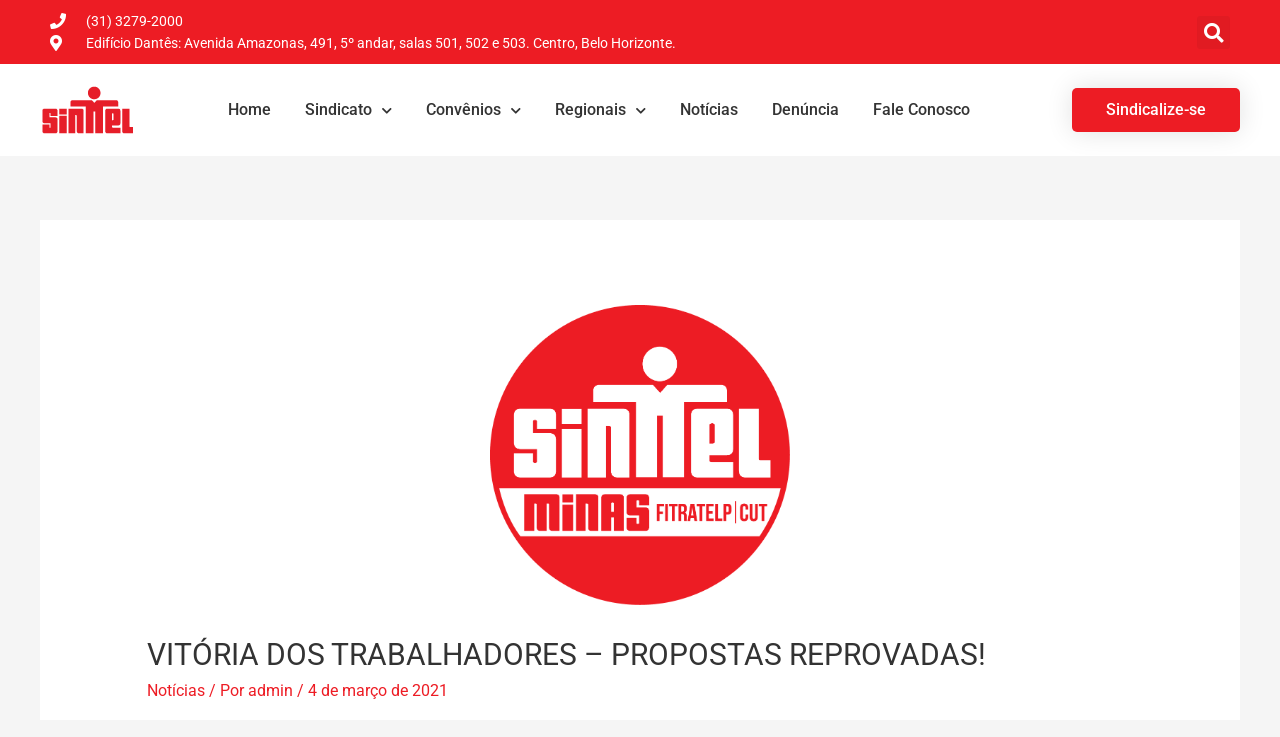

--- FILE ---
content_type: text/html; charset=UTF-8
request_url: https://sinttelmg.org.br/vitoria-dos-trabalhadores-propostas-reprovadas/
body_size: 16244
content:
<!DOCTYPE html><html lang="pt-BR"><head><meta charset="UTF-8"><link rel="preconnect" href="https://fonts.gstatic.com/" crossorigin /><script>WebFontConfig={google:{families:["Roboto:400,,normal"]}};if ( typeof WebFont === "object" && typeof WebFont.load === "function" ) { WebFont.load( WebFontConfig ); }</script><script data-optimized="1" src="https://sinttelmg.org.br/interno/plugins/litespeed-cache/assets/js/webfontloader.min.js"></script><link data-optimized="2" rel="stylesheet" href="https://sinttelmg.org.br/interno/litespeed/css/16aadb0a70d341c54885cbbeecf7cb51.css?ver=ee7ca" /><meta name="viewport" content="width=device-width, initial-scale=1"><link rel="profile" href="https://gmpg.org/xfn/11"><meta name='robots' content='index, follow, max-image-preview:large, max-snippet:-1, max-video-preview:-1' /><title>VITÓRIA DOS TRABALHADORES - PROPOSTAS REPROVADAS! - Sinttel MG</title><link rel="canonical" href="https://sinttelmg.org.br/vitoria-dos-trabalhadores-propostas-reprovadas/" /><meta property="og:locale" content="pt_BR" /><meta property="og:type" content="article" /><meta property="og:title" content="VITÓRIA DOS TRABALHADORES - PROPOSTAS REPROVADAS! - Sinttel MG" /><meta property="og:description" content="Os trabalhadores dos Call Centers pela segunda vez consecutiva, conscientemente, reprovaram as propostas precarizantes e vergonhosas que as empresas, representadas pelo SINSTAL, apresentaram para as Convenções Coletivas de 2020 e 2021. Como se não bastassem as cobranças abusivas, ameaças de aplicação de escala pedagógica, descontos nos salários em decorrência de problemas sistêmicos que fogem ao &hellip; VITÓRIA DOS TRABALHADORES &#8211; PROPOSTAS REPROVADAS! Leia mais &raquo;" /><meta property="og:url" content="https://sinttelmg.org.br/vitoria-dos-trabalhadores-propostas-reprovadas/" /><meta property="og:site_name" content="Sinttel MG" /><meta property="article:published_time" content="2021-03-04T17:28:29+00:00" /><meta property="og:image" content="https://sinttelmg.org.br/interno/uploads/2020/08/LOGO-SINTTEL_red-2.png" /><meta property="og:image:width" content="847" /><meta property="og:image:height" content="847" /><meta property="og:image:type" content="image/png" /><meta name="author" content="admin" /><meta name="twitter:card" content="summary_large_image" /><meta name="twitter:label1" content="Escrito por" /><meta name="twitter:data1" content="admin" /><meta name="twitter:label2" content="Est. tempo de leitura" /><meta name="twitter:data2" content="1 minuto" /> <script type="application/ld+json" class="yoast-schema-graph">{"@context":"https://schema.org","@graph":[{"@type":"Article","@id":"https://sinttelmg.org.br/vitoria-dos-trabalhadores-propostas-reprovadas/#article","isPartOf":{"@id":"https://sinttelmg.org.br/vitoria-dos-trabalhadores-propostas-reprovadas/"},"author":{"name":"admin","@id":"https://sinttelmg.org.br/#/schema/person/09522b25b5cd4a35ca3dae7dd9023c8d"},"headline":"VITÓRIA DOS TRABALHADORES &#8211; PROPOSTAS REPROVADAS!","datePublished":"2021-03-04T17:28:29+00:00","mainEntityOfPage":{"@id":"https://sinttelmg.org.br/vitoria-dos-trabalhadores-propostas-reprovadas/"},"wordCount":290,"publisher":{"@id":"https://sinttelmg.org.br/#organization"},"image":{"@id":"https://sinttelmg.org.br/vitoria-dos-trabalhadores-propostas-reprovadas/#primaryimage"},"thumbnailUrl":"https://sinttelmg.org.br/interno/uploads/2020/08/LOGO-SINTTEL_red-2.png","articleSection":["Notícias"],"inLanguage":"pt-BR"},{"@type":"WebPage","@id":"https://sinttelmg.org.br/vitoria-dos-trabalhadores-propostas-reprovadas/","url":"https://sinttelmg.org.br/vitoria-dos-trabalhadores-propostas-reprovadas/","name":"VITÓRIA DOS TRABALHADORES - PROPOSTAS REPROVADAS! - Sinttel MG","isPartOf":{"@id":"https://sinttelmg.org.br/#website"},"primaryImageOfPage":{"@id":"https://sinttelmg.org.br/vitoria-dos-trabalhadores-propostas-reprovadas/#primaryimage"},"image":{"@id":"https://sinttelmg.org.br/vitoria-dos-trabalhadores-propostas-reprovadas/#primaryimage"},"thumbnailUrl":"https://sinttelmg.org.br/interno/uploads/2020/08/LOGO-SINTTEL_red-2.png","datePublished":"2021-03-04T17:28:29+00:00","breadcrumb":{"@id":"https://sinttelmg.org.br/vitoria-dos-trabalhadores-propostas-reprovadas/#breadcrumb"},"inLanguage":"pt-BR","potentialAction":[{"@type":"ReadAction","target":["https://sinttelmg.org.br/vitoria-dos-trabalhadores-propostas-reprovadas/"]}]},{"@type":"ImageObject","inLanguage":"pt-BR","@id":"https://sinttelmg.org.br/vitoria-dos-trabalhadores-propostas-reprovadas/#primaryimage","url":"https://sinttelmg.org.br/interno/uploads/2020/08/LOGO-SINTTEL_red-2.png","contentUrl":"https://sinttelmg.org.br/interno/uploads/2020/08/LOGO-SINTTEL_red-2.png","width":847,"height":847},{"@type":"BreadcrumbList","@id":"https://sinttelmg.org.br/vitoria-dos-trabalhadores-propostas-reprovadas/#breadcrumb","itemListElement":[{"@type":"ListItem","position":1,"name":"Início","item":"https://sinttelmg.org.br/"},{"@type":"ListItem","position":2,"name":"VITÓRIA DOS TRABALHADORES &#8211; PROPOSTAS REPROVADAS!"}]},{"@type":"WebSite","@id":"https://sinttelmg.org.br/#website","url":"https://sinttelmg.org.br/","name":"Sinttel MG","description":"Sindicato dos Trabalhadores","publisher":{"@id":"https://sinttelmg.org.br/#organization"},"potentialAction":[{"@type":"SearchAction","target":{"@type":"EntryPoint","urlTemplate":"https://sinttelmg.org.br/?s={search_term_string}"},"query-input":{"@type":"PropertyValueSpecification","valueRequired":true,"valueName":"search_term_string"}}],"inLanguage":"pt-BR"},{"@type":"Organization","@id":"https://sinttelmg.org.br/#organization","name":"Sinttel MG","url":"https://sinttelmg.org.br/","logo":{"@type":"ImageObject","inLanguage":"pt-BR","@id":"https://sinttelmg.org.br/#/schema/logo/image/","url":"https://sinttelmg.org.br/interno/uploads/2020/05/logosite.png","contentUrl":"https://sinttelmg.org.br/interno/uploads/2020/05/logosite.png","width":91,"height":48,"caption":"Sinttel MG"},"image":{"@id":"https://sinttelmg.org.br/#/schema/logo/image/"}},{"@type":"Person","@id":"https://sinttelmg.org.br/#/schema/person/09522b25b5cd4a35ca3dae7dd9023c8d","name":"admin","image":{"@type":"ImageObject","inLanguage":"pt-BR","@id":"https://sinttelmg.org.br/#/schema/person/image/","url":"https://secure.gravatar.com/avatar/07206d12a28c12299097e9edd655fb04?s=96&d=mm&r=g","contentUrl":"https://secure.gravatar.com/avatar/07206d12a28c12299097e9edd655fb04?s=96&d=mm&r=g","caption":"admin"},"url":"https://sinttelmg.org.br/author/sinttelmg/"}]}</script> <link rel='dns-prefetch' href='//fonts.googleapis.com' /><link rel="alternate" type="application/rss+xml" title="Feed para Sinttel MG &raquo;" href="https://sinttelmg.org.br/feed/" /><!--[if IE]> <script src="https://sinttelmg.org.br/interno/themes/astra/assets/js/minified/flexibility.min.js?ver=2.5.5" id="astra-flexibility-js"></script> <script id="astra-flexibility-js-after">flexibility(document.documentElement);</script> <![endif]--> <script src="https://sinttelmg.org.br/wp-includes/js/jquery/jquery.min.js?ver=3.7.1" id="jquery-core-js"></script> <script id="jquery-js-after">!function($){"use strict";$(document).ready(function(){$(this).scrollTop()>100&&$(".hfe-scroll-to-top-wrap").removeClass("hfe-scroll-to-top-hide"),$(window).scroll(function(){$(this).scrollTop()<100?$(".hfe-scroll-to-top-wrap").fadeOut(300):$(".hfe-scroll-to-top-wrap").fadeIn(300)}),$(".hfe-scroll-to-top-wrap").on("click",function(){$("html, body").animate({scrollTop:0},300);return!1})})}(jQuery);
!function($){'use strict';$(document).ready(function(){var bar=$('.hfe-reading-progress-bar');if(!bar.length)return;$(window).on('scroll',function(){var s=$(window).scrollTop(),d=$(document).height()-$(window).height(),p=d? s/d*100:0;bar.css('width',p+'%')});});}(jQuery);</script> <script id="wpdm-frontjs-js-extra">var wpdm_url = {"home":"https:\/\/sinttelmg.org.br\/","site":"https:\/\/sinttelmg.org.br\/","ajax":"https:\/\/sinttelmg.org.br\/wp-admin\/admin-ajax.php"};
var wpdm_js = {"spinner":"<i class=\"wpdm-icon wpdm-sun wpdm-spin\"><\/i>","client_id":"f268b68ec843ba7e955609bca5080b03"};
var wpdm_strings = {"pass_var":"Password Verified!","pass_var_q":"Please click following button to start download.","start_dl":"Start Download"};</script> <link rel="https://api.w.org/" href="https://sinttelmg.org.br/wp-json/" /><link rel="alternate" title="JSON" type="application/json" href="https://sinttelmg.org.br/wp-json/wp/v2/posts/32812" /><link rel="EditURI" type="application/rsd+xml" title="RSD" href="https://sinttelmg.org.br/xmlrpc.php?rsd" /><link rel='shortlink' href='https://sinttelmg.org.br/?p=32812' /><link rel="alternate" title="oEmbed (JSON)" type="application/json+oembed" href="https://sinttelmg.org.br/wp-json/oembed/1.0/embed?url=https%3A%2F%2Fsinttelmg.org.br%2Fvitoria-dos-trabalhadores-propostas-reprovadas%2F" /><link rel="alternate" title="oEmbed (XML)" type="text/xml+oembed" href="https://sinttelmg.org.br/wp-json/oembed/1.0/embed?url=https%3A%2F%2Fsinttelmg.org.br%2Fvitoria-dos-trabalhadores-propostas-reprovadas%2F&#038;format=xml" /> <script type="text/javascript">( function () {
                window.lae_fs = { can_use_premium_code: false};
            } )();</script> <script>var wpdmpp_base_url = 'https://sinttelmg.org.br/interno/plugins/wpdm-premium-packages/';
        var wpdmpp_currency_sign = '$';
        var wpdmpp_csign_before = '$';
        var wpdmpp_csign_after = '';
        var wpdmpp_currency_code = 'USD';
        var wpdmpp_cart_url = '';

        var wpdmpp_txt = {"cart_button_label":"<i class=\"fas fa-shopping-basket mr-2\"><\/i>Add To Cart","pay_now":"Complete Purchase","checkout_button_label":"Complete Purchase"};</script> <link rel="icon" href="https://sinttelmg.org.br/interno/uploads/2020/05/favicon.png" sizes="32x32" /><link rel="icon" href="https://sinttelmg.org.br/interno/uploads/2020/05/favicon.png" sizes="192x192" /><link rel="apple-touch-icon" href="https://sinttelmg.org.br/interno/uploads/2020/05/favicon.png" /><meta name="msapplication-TileImage" content="https://sinttelmg.org.br/interno/uploads/2020/05/favicon.png" /></head><body itemtype='https://schema.org/Blog' itemscope='itemscope' class="post-template-default single single-post postid-32812 single-format-standard wp-custom-logo ehf-header ehf-footer ehf-template-astra ehf-stylesheet-astra ast-desktop ast-separate-container ast-two-container ast-no-sidebar astra-2.5.5 ast-header-custom-item-inside group-blog ast-blog-single-style-1 ast-single-post ast-inherit-site-logo-transparent ast-normal-title-enabled elementor-default elementor-kit-34095"><div
class="hfeed site" id="page">
<a class="skip-link screen-reader-text" href="#content">Ir para o conteúdo</a><header id="masthead" itemscope="itemscope" itemtype="https://schema.org/WPHeader"><p class="main-title bhf-hidden" itemprop="headline"><a href="https://sinttelmg.org.br" title="Sinttel MG" rel="home">Sinttel MG</a></p><div data-elementor-type="wp-post" data-elementor-id="1710" class="elementor elementor-1710" data-elementor-post-type="elementor-hf"><section class="elementor-section elementor-top-section elementor-element elementor-element-249531ca elementor-section-height-min-height elementor-section-content-middle elementor-section-boxed elementor-section-height-default elementor-section-items-middle" data-id="249531ca" data-element_type="section" data-settings="{&quot;background_background&quot;:&quot;classic&quot;}"><div class="elementor-container elementor-column-gap-default"><div class="elementor-column elementor-col-50 elementor-top-column elementor-element elementor-element-7724a11" data-id="7724a11" data-element_type="column"><div class="elementor-widget-wrap elementor-element-populated"><div class="elementor-element elementor-element-8371ec elementor-icon-list--layout-inline elementor-mobile-align-center elementor-hidden-phone elementor-tablet-align-left elementor-list-item-link-full_width elementor-widget elementor-widget-icon-list" data-id="8371ec" data-element_type="widget" data-widget_type="icon-list.default"><div class="elementor-widget-container"><ul class="elementor-icon-list-items elementor-inline-items"><li class="elementor-icon-list-item elementor-inline-item">
<span class="elementor-icon-list-icon">
<i aria-hidden="true" class="fas fa-phone"></i>						</span>
<span class="elementor-icon-list-text">(31) 3279-2000</span></li><li class="elementor-icon-list-item elementor-inline-item">
<span class="elementor-icon-list-icon">
<i aria-hidden="true" class="fas fa-map-marker-alt"></i>						</span>
<span class="elementor-icon-list-text">Edifício Dantês: Avenida Amazonas, 491, 5º andar, salas 501, 502 e 503. Centro, Belo Horizonte.</span></li></ul></div></div></div></div><div class="elementor-column elementor-col-50 elementor-top-column elementor-element elementor-element-4b039c67" data-id="4b039c67" data-element_type="column"><div class="elementor-widget-wrap elementor-element-populated"><div class="elementor-element elementor-element-124d8b6 elementor-search-form--skin-full_screen elementor-widget elementor-widget-search-form" data-id="124d8b6" data-element_type="widget" data-settings="{&quot;skin&quot;:&quot;full_screen&quot;}" data-widget_type="search-form.default"><div class="elementor-widget-container">
<search role="search"><form class="elementor-search-form" action="https://sinttelmg.org.br" method="get"><div class="elementor-search-form__toggle" role="button" tabindex="0" aria-label="Pesquisar">
<i aria-hidden="true" class="fas fa-search"></i></div><div class="elementor-search-form__container">
<label class="elementor-screen-only" for="elementor-search-form-124d8b6">Pesquisar</label>
<input id="elementor-search-form-124d8b6" placeholder="Buscar" class="elementor-search-form__input" type="search" name="s" value=""><div class="dialog-lightbox-close-button dialog-close-button" role="button" tabindex="0" aria-label="Feche esta caixa de pesquisa.">
<i aria-hidden="true" class="eicon-close"></i></div></div></form>
</search></div></div></div></div></div></section><header class="elementor-section elementor-top-section elementor-element elementor-element-6f9772f elementor-section-content-middle elementor-section-boxed elementor-section-height-default elementor-section-height-default" data-id="6f9772f" data-element_type="section" data-settings="{&quot;background_background&quot;:&quot;classic&quot;}"><div class="elementor-container elementor-column-gap-no"><div class="elementor-column elementor-col-25 elementor-top-column elementor-element elementor-element-6200272" data-id="6200272" data-element_type="column"><div class="elementor-widget-wrap elementor-element-populated"><div class="elementor-element elementor-element-70e79157 elementor-widget elementor-widget-image" data-id="70e79157" data-element_type="widget" data-widget_type="image.default"><div class="elementor-widget-container">
<a href="https://sinttelmg.org.br/">
<img data-lazyloaded="1" src="[data-uri]" width="91" height="48" data-src="https://sinttelmg.org.br/interno/uploads/2020/05/logosite.png" class="attachment-large size-large wp-image-927" alt="" />								</a></div></div></div></div><div class="elementor-column elementor-col-50 elementor-top-column elementor-element elementor-element-7e09d427" data-id="7e09d427" data-element_type="column"><div class="elementor-widget-wrap elementor-element-populated"><div class="elementor-element elementor-element-18af4b7c elementor-nav-menu__align-center elementor-nav-menu--dropdown-mobile elementor-nav-menu--stretch elementor-nav-menu__text-align-center elementor-nav-menu--toggle elementor-nav-menu--burger elementor-widget elementor-widget-nav-menu" data-id="18af4b7c" data-element_type="widget" data-settings="{&quot;full_width&quot;:&quot;stretch&quot;,&quot;submenu_icon&quot;:{&quot;value&quot;:&quot;&lt;i class=\&quot;fas fa-chevron-down\&quot;&gt;&lt;\/i&gt;&quot;,&quot;library&quot;:&quot;fa-solid&quot;},&quot;layout&quot;:&quot;horizontal&quot;,&quot;toggle&quot;:&quot;burger&quot;}" data-widget_type="nav-menu.default"><div class="elementor-widget-container"><nav aria-label="Menu" class="elementor-nav-menu--main elementor-nav-menu__container elementor-nav-menu--layout-horizontal e--pointer-none"><ul id="menu-1-18af4b7c" class="elementor-nav-menu"><li class="menu-item menu-item-type-post_type menu-item-object-page menu-item-home menu-item-35"><a href="https://sinttelmg.org.br/" class="menu-link elementor-item">Home</a></li><li class="menu-item menu-item-type-post_type menu-item-object-page menu-item-has-children menu-item-36"><a href="https://sinttelmg.org.br/sindicato/" class="menu-link elementor-item">Sindicato</a><ul class="sub-menu elementor-nav-menu--dropdown"><li class="menu-item menu-item-type-post_type menu-item-object-page menu-item-917"><a href="https://sinttelmg.org.br/jornais/" class="menu-link elementor-sub-item">Jornais</a></li><li class="menu-item menu-item-type-post_type menu-item-object-page menu-item-has-children menu-item-609"><a href="https://sinttelmg.org.br/acordoseconvencoes/" class="menu-link elementor-sub-item">Acordos e Convenções</a><ul class="sub-menu elementor-nav-menu--dropdown"><li class="menu-item menu-item-type-custom menu-item-object-custom menu-item-1369"><a href="/acordoseconvencoes/#empreiteiras" class="menu-link elementor-sub-item elementor-item-anchor"><i class="premium-title-icon fas fa-cog" aria-hidden="true"></i>  Empreiteiras</a></li><li class="menu-item menu-item-type-custom menu-item-object-custom menu-item-1370"><a href="/acordoseconvencoes/#call-center" class="menu-link elementor-sub-item elementor-item-anchor"><i class="premium-title-icon fas fa-headset" aria-hidden="true"></i> Call-Center</a></li><li class="menu-item menu-item-type-custom menu-item-object-custom menu-item-1371"><a href="/acordoseconvencoes/#telefonistas" class="menu-link elementor-sub-item elementor-item-anchor"><i class="premium-title-icon fas fa-phone-square-alt" aria-hidden="true"></i> Telefonistas</a></li><li class="menu-item menu-item-type-custom menu-item-object-custom menu-item-1372"><a href="/acordoseconvencoes/#operadoras" class="menu-link elementor-sub-item elementor-item-anchor"><i class="premium-title-icon far fa-building" aria-hidden="true"></i> Operadoras</a></li><li class="menu-item menu-item-type-custom menu-item-object-custom menu-item-1584"><a href="/acordoseconvencoes/#provedores" class="menu-link elementor-sub-item elementor-item-anchor"><i class="premium-title-icon fas fa-chalkboard-teacher" aria-hidden="true"></i> Provedores</a></li></ul></li><li class="menu-item menu-item-type-post_type menu-item-object-page menu-item-808"><a href="https://sinttelmg.org.br/coloniadeferias/" class="menu-link elementor-sub-item">Colônia de Férias</a></li><li class="menu-item menu-item-type-post_type menu-item-object-page menu-item-606"><a href="https://sinttelmg.org.br/diretoria-colegiada/" class="menu-link elementor-sub-item">Diretoria Colegiada</a></li><li class="menu-item menu-item-type-post_type menu-item-object-page menu-item-607"><a href="https://sinttelmg.org.br/juridico/" class="menu-link elementor-sub-item">Jurídico</a></li></ul></li><li class="menu-item menu-item-type-post_type menu-item-object-page menu-item-has-children menu-item-32208"><a href="https://sinttelmg.org.br/convenios/" class="menu-link elementor-item">Convênios</a><ul class="sub-menu elementor-nav-menu--dropdown"><li class="menu-item menu-item-type-post_type menu-item-object-page menu-item-1614"><a href="https://sinttelmg.org.br/educacao/" class="menu-link elementor-sub-item">Educação</a></li><li class="menu-item menu-item-type-post_type menu-item-object-page menu-item-603"><a href="https://sinttelmg.org.br/servicos/" class="menu-link elementor-sub-item">Serviços</a></li><li class="menu-item menu-item-type-post_type menu-item-object-page menu-item-1615"><a href="https://sinttelmg.org.br/lazer/" class="menu-link elementor-sub-item">Lazer</a></li><li class="menu-item menu-item-type-post_type menu-item-object-page menu-item-1611"><a href="https://sinttelmg.org.br/saude/" class="menu-link elementor-sub-item">Saúde</a></li></ul></li><li class="menu-item menu-item-type-custom menu-item-object-custom menu-item-has-children menu-item-10954"><a href="#" class="menu-link elementor-item elementor-item-anchor">Regionais</a><ul class="sub-menu elementor-nav-menu--dropdown"><li class="menu-item menu-item-type-post_type menu-item-object-page menu-item-1123"><a href="https://sinttelmg.org.br/regional-sul/" class="menu-link elementor-sub-item">Regional Sul</a></li><li class="menu-item menu-item-type-post_type menu-item-object-page menu-item-1145"><a href="https://sinttelmg.org.br/regional-norte/" class="menu-link elementor-sub-item">Regional Norte</a></li><li class="menu-item menu-item-type-post_type menu-item-object-page menu-item-1139"><a href="https://sinttelmg.org.br/regional-leste/" class="menu-link elementor-sub-item">Regional Leste</a></li><li class="menu-item menu-item-type-post_type menu-item-object-page menu-item-1131"><a href="https://sinttelmg.org.br/zona-da-mata/" class="menu-link elementor-sub-item">Zona da Mata</a></li><li class="menu-item menu-item-type-post_type menu-item-object-page menu-item-1307"><a href="https://sinttelmg.org.br/triangulo-mineiro/" class="menu-link elementor-sub-item">Triângulo Mineiro</a></li></ul></li><li class="menu-item menu-item-type-post_type menu-item-object-page menu-item-1462"><a href="https://sinttelmg.org.br/noticias/" class="menu-link elementor-item">Notícias</a></li><li class="menu-item menu-item-type-post_type menu-item-object-page menu-item-614"><a href="https://sinttelmg.org.br/denuncia/" class="menu-link elementor-item">Denúncia</a></li><li class="menu-item menu-item-type-post_type menu-item-object-page menu-item-39"><a href="https://sinttelmg.org.br/contato/" class="menu-link elementor-item">Fale Conosco</a></li></ul></nav><div class="elementor-menu-toggle" role="button" tabindex="0" aria-label="Alternar menu" aria-expanded="false">
<i aria-hidden="true" role="presentation" class="elementor-menu-toggle__icon--open eicon-menu-bar"></i><i aria-hidden="true" role="presentation" class="elementor-menu-toggle__icon--close eicon-close"></i></div><nav class="elementor-nav-menu--dropdown elementor-nav-menu__container" aria-hidden="true"><ul id="menu-2-18af4b7c" class="elementor-nav-menu"><li class="menu-item menu-item-type-post_type menu-item-object-page menu-item-home menu-item-35"><a href="https://sinttelmg.org.br/" class="menu-link elementor-item" tabindex="-1">Home</a></li><li class="menu-item menu-item-type-post_type menu-item-object-page menu-item-has-children menu-item-36"><a href="https://sinttelmg.org.br/sindicato/" class="menu-link elementor-item" tabindex="-1">Sindicato</a><ul class="sub-menu elementor-nav-menu--dropdown"><li class="menu-item menu-item-type-post_type menu-item-object-page menu-item-917"><a href="https://sinttelmg.org.br/jornais/" class="menu-link elementor-sub-item" tabindex="-1">Jornais</a></li><li class="menu-item menu-item-type-post_type menu-item-object-page menu-item-has-children menu-item-609"><a href="https://sinttelmg.org.br/acordoseconvencoes/" class="menu-link elementor-sub-item" tabindex="-1">Acordos e Convenções</a><ul class="sub-menu elementor-nav-menu--dropdown"><li class="menu-item menu-item-type-custom menu-item-object-custom menu-item-1369"><a href="/acordoseconvencoes/#empreiteiras" class="menu-link elementor-sub-item elementor-item-anchor" tabindex="-1"><i class="premium-title-icon fas fa-cog" aria-hidden="true"></i>  Empreiteiras</a></li><li class="menu-item menu-item-type-custom menu-item-object-custom menu-item-1370"><a href="/acordoseconvencoes/#call-center" class="menu-link elementor-sub-item elementor-item-anchor" tabindex="-1"><i class="premium-title-icon fas fa-headset" aria-hidden="true"></i> Call-Center</a></li><li class="menu-item menu-item-type-custom menu-item-object-custom menu-item-1371"><a href="/acordoseconvencoes/#telefonistas" class="menu-link elementor-sub-item elementor-item-anchor" tabindex="-1"><i class="premium-title-icon fas fa-phone-square-alt" aria-hidden="true"></i> Telefonistas</a></li><li class="menu-item menu-item-type-custom menu-item-object-custom menu-item-1372"><a href="/acordoseconvencoes/#operadoras" class="menu-link elementor-sub-item elementor-item-anchor" tabindex="-1"><i class="premium-title-icon far fa-building" aria-hidden="true"></i> Operadoras</a></li><li class="menu-item menu-item-type-custom menu-item-object-custom menu-item-1584"><a href="/acordoseconvencoes/#provedores" class="menu-link elementor-sub-item elementor-item-anchor" tabindex="-1"><i class="premium-title-icon fas fa-chalkboard-teacher" aria-hidden="true"></i> Provedores</a></li></ul></li><li class="menu-item menu-item-type-post_type menu-item-object-page menu-item-808"><a href="https://sinttelmg.org.br/coloniadeferias/" class="menu-link elementor-sub-item" tabindex="-1">Colônia de Férias</a></li><li class="menu-item menu-item-type-post_type menu-item-object-page menu-item-606"><a href="https://sinttelmg.org.br/diretoria-colegiada/" class="menu-link elementor-sub-item" tabindex="-1">Diretoria Colegiada</a></li><li class="menu-item menu-item-type-post_type menu-item-object-page menu-item-607"><a href="https://sinttelmg.org.br/juridico/" class="menu-link elementor-sub-item" tabindex="-1">Jurídico</a></li></ul></li><li class="menu-item menu-item-type-post_type menu-item-object-page menu-item-has-children menu-item-32208"><a href="https://sinttelmg.org.br/convenios/" class="menu-link elementor-item" tabindex="-1">Convênios</a><ul class="sub-menu elementor-nav-menu--dropdown"><li class="menu-item menu-item-type-post_type menu-item-object-page menu-item-1614"><a href="https://sinttelmg.org.br/educacao/" class="menu-link elementor-sub-item" tabindex="-1">Educação</a></li><li class="menu-item menu-item-type-post_type menu-item-object-page menu-item-603"><a href="https://sinttelmg.org.br/servicos/" class="menu-link elementor-sub-item" tabindex="-1">Serviços</a></li><li class="menu-item menu-item-type-post_type menu-item-object-page menu-item-1615"><a href="https://sinttelmg.org.br/lazer/" class="menu-link elementor-sub-item" tabindex="-1">Lazer</a></li><li class="menu-item menu-item-type-post_type menu-item-object-page menu-item-1611"><a href="https://sinttelmg.org.br/saude/" class="menu-link elementor-sub-item" tabindex="-1">Saúde</a></li></ul></li><li class="menu-item menu-item-type-custom menu-item-object-custom menu-item-has-children menu-item-10954"><a href="#" class="menu-link elementor-item elementor-item-anchor" tabindex="-1">Regionais</a><ul class="sub-menu elementor-nav-menu--dropdown"><li class="menu-item menu-item-type-post_type menu-item-object-page menu-item-1123"><a href="https://sinttelmg.org.br/regional-sul/" class="menu-link elementor-sub-item" tabindex="-1">Regional Sul</a></li><li class="menu-item menu-item-type-post_type menu-item-object-page menu-item-1145"><a href="https://sinttelmg.org.br/regional-norte/" class="menu-link elementor-sub-item" tabindex="-1">Regional Norte</a></li><li class="menu-item menu-item-type-post_type menu-item-object-page menu-item-1139"><a href="https://sinttelmg.org.br/regional-leste/" class="menu-link elementor-sub-item" tabindex="-1">Regional Leste</a></li><li class="menu-item menu-item-type-post_type menu-item-object-page menu-item-1131"><a href="https://sinttelmg.org.br/zona-da-mata/" class="menu-link elementor-sub-item" tabindex="-1">Zona da Mata</a></li><li class="menu-item menu-item-type-post_type menu-item-object-page menu-item-1307"><a href="https://sinttelmg.org.br/triangulo-mineiro/" class="menu-link elementor-sub-item" tabindex="-1">Triângulo Mineiro</a></li></ul></li><li class="menu-item menu-item-type-post_type menu-item-object-page menu-item-1462"><a href="https://sinttelmg.org.br/noticias/" class="menu-link elementor-item" tabindex="-1">Notícias</a></li><li class="menu-item menu-item-type-post_type menu-item-object-page menu-item-614"><a href="https://sinttelmg.org.br/denuncia/" class="menu-link elementor-item" tabindex="-1">Denúncia</a></li><li class="menu-item menu-item-type-post_type menu-item-object-page menu-item-39"><a href="https://sinttelmg.org.br/contato/" class="menu-link elementor-item" tabindex="-1">Fale Conosco</a></li></ul></nav></div></div></div></div><div class="elementor-column elementor-col-25 elementor-top-column elementor-element elementor-element-734afdf0 elementor-hidden-tablet" data-id="734afdf0" data-element_type="column"><div class="elementor-widget-wrap elementor-element-populated"><div class="elementor-element elementor-element-12fc63d9 elementor-align-right elementor-tablet-align-right elementor-hidden-phone elementor-widget elementor-widget-button" data-id="12fc63d9" data-element_type="widget" data-widget_type="button.default"><div class="elementor-widget-container"><div class="elementor-button-wrapper">
<a class="elementor-button elementor-button-link elementor-size-sm" href="https://sinttelmg.org.br/sindicalize-se/">
<span class="elementor-button-content-wrapper">
<span class="elementor-button-text">Sindicalize-se</span>
</span>
</a></div></div></div></div></div></div></header></div></header><div id="content" class="site-content"><div class="ast-container"><div id="primary" class="content-area primary"><main id="main" class="site-main"><article
class="post-32812 post type-post status-publish format-standard has-post-thumbnail hentry category-noticias ast-article-single" id="post-32812" itemtype="https://schema.org/CreativeWork" itemscope="itemscope"><div class="ast-post-format- single-layout-1"><header class="entry-header "><div class="post-thumb-img-content post-thumb"><img data-lazyloaded="1" src="[data-uri]" fetchpriority="high" width="847" height="847" data-src="https://sinttelmg.org.br/interno/uploads/2020/08/LOGO-SINTTEL_red-2.png" class="attachment-large size-large wp-post-image" alt="" itemprop="image" decoding="async" data-srcset="https://sinttelmg.org.br/interno/uploads/2020/08/LOGO-SINTTEL_red-2.png 847w, https://sinttelmg.org.br/interno/uploads/2020/08/LOGO-SINTTEL_red-2-300x300.png 300w, https://sinttelmg.org.br/interno/uploads/2020/08/LOGO-SINTTEL_red-2-150x150.png 150w, https://sinttelmg.org.br/interno/uploads/2020/08/LOGO-SINTTEL_red-2-768x768.png 768w" data-sizes="(max-width: 847px) 100vw, 847px" /></div><div class="ast-single-post-order"><h1 class="entry-title" itemprop="headline">VITÓRIA DOS TRABALHADORES &#8211; PROPOSTAS REPROVADAS!</h1><div class="entry-meta"><span class="cat-links"><a href="https://sinttelmg.org.br/category/noticias/" rel="category tag">Notícias</a></span> / Por <span class="posted-by vcard author" itemtype="https://schema.org/Person" itemscope="itemscope" itemprop="author">			<a title="Ver todos os posts de admin"
href="https://sinttelmg.org.br/author/sinttelmg/" rel="author"
class="url fn n" itemprop="url"				>
<span
class="author-name" itemprop="name"				>admin</span>
</a>
</span>/ <span class="posted-on"><span class="published" itemprop="datePublished"> 4 de março de 2021</span><span class="updated" itemprop="dateModified"> 4 de março de 2021</span></span></div></div></header><div class="entry-content clear"
itemprop="text"	><p class="_04xlpA direction-ltr align-justify para-style-body"><span class="JsGRdQ">Os trabalhadores dos Call Centers pela segunda vez consecutiva, conscientemente, reprovaram as propostas precarizantes e vergonhosas que as empresas, representadas pelo SINSTAL, apresentaram para as Convenções Coletivas de 2020 e 2021.</span></p><p class="_04xlpA direction-ltr align-justify para-style-body"><span class="JsGRdQ">Como se não bastassem as cobranças abusivas, ameaças de aplicação de escala pedagógica, descontos nos salários em decorrência de problemas sistêmicos que fogem ao controle dos operadores, dentre tantos outros desrespeitos, algumas</span> <span class="JsGRdQ">empresas não reconhecem sequer direitos constitucionais básicos como o pagamento do valor integral do Salário Mínimo, a maioria não fornece tíquete que proporcione alimentação adequada e demais condições de trabalho dignas.</span></p><p class="_04xlpA direction-ltr align-justify para-style-body"><span class="JsGRdQ">Todas as empresas tentaram manter o </span><strong><span class="JsGRdQ">piso salarial de 2020, no valor de R$998,00 e reajustar o salário mínimo, de R$ 1.100,00, apenas na folha de pagamento de abril de 2021.</span></strong></p><p class="_04xlpA direction-ltr align-justify para-style-body"><span class="JsGRdQ">Algumas empresas procuraram coagir os trabalhadores, tentando patrulhar o voto a favor das propostas, inclusive, em total desrespeito às orientações dos órgãos públicos para o combate à Covid-19, contratando ônibus para transportar os funcionários, expondo-os ao risco de contaminação pelo Coronavírus. Os trabalhadores ainda relataram que durante o trajeto, os gestores, usando de discurso e comportamento coercitivo, estavam &#8220;orientando-os&#8221; a votarem a favor das propostas apresentadas pelo SINSTAL. Tal prática é um flagrante atentado e tentativa de intervenção a organização dos trabalhadores.</span></p><p class="_04xlpA direction-ltr align-justify para-style-body"><span class="JsGRdQ">As tentativas das empresas foram frustradas graças a união entre os trabalhadores e o sindicato. Deixamos claro que não aceitaremos o tratamento desrespeitoso que elas têm praticado, que juntos somos mais fortes e que a luta continua!</span></p><p class="_04xlpA direction-ltr align-center para-style-body"><strong><span class="JsGRdQ">O SINDICATO SOMOS TODOS NÓS! É A NOSSA FORÇA E A NOSSA VOZ!</span></strong></p></div></div></article><nav class="navigation post-navigation" aria-label="Posts"><h2 class="screen-reader-text">Navegação de Post</h2><div class="nav-links"><div class="nav-previous"><a href="https://sinttelmg.org.br/atualizacao-processo-da-aec-repasses/" rel="prev"><span class="ast-left-arrow">&larr;</span> Post anterior</a></div><div class="nav-next"><a href="https://sinttelmg.org.br/proxmos-passos-convencoes-coletivas-dos-call-centers/" rel="next">Post seguinte <span class="ast-right-arrow">&rarr;</span></a></div></div></nav></main></div></div></div><footer itemtype="https://schema.org/WPFooter" itemscope="itemscope" id="colophon" role="contentinfo"><div class='footer-width-fixer'><div data-elementor-type="wp-post" data-elementor-id="449" class="elementor elementor-449" data-elementor-post-type="elementor-hf"><section class="elementor-section elementor-top-section elementor-element elementor-element-9bcaf78 elementor-section-boxed elementor-section-height-default elementor-section-height-default" data-id="9bcaf78" data-element_type="section" data-settings="{&quot;background_background&quot;:&quot;classic&quot;}"><div class="elementor-container elementor-column-gap-default"><div class="elementor-column elementor-col-25 elementor-top-column elementor-element elementor-element-2b4decb" data-id="2b4decb" data-element_type="column"><div class="elementor-widget-wrap elementor-element-populated"><div class="elementor-element elementor-element-a603f3d elementor-widget elementor-widget-image" data-id="a603f3d" data-element_type="widget" data-widget_type="image.default"><div class="elementor-widget-container">
<img data-lazyloaded="1" src="[data-uri]" data-src="https://sinttelmg.org.br/interno/uploads/2019/12/jornal-bodim-icon.svg" title="jornal-bodim-icon" alt="jornal-bodim-icon" loading="lazy" /></div></div></div></div><div class="elementor-column elementor-col-25 elementor-top-column elementor-element elementor-element-73f54cc" data-id="73f54cc" data-element_type="column"><div class="elementor-widget-wrap elementor-element-populated"><div class="elementor-element elementor-element-52b0662 elementor-widget elementor-widget-heading" data-id="52b0662" data-element_type="widget" data-widget_type="heading.default"><div class="elementor-widget-container"><h3 class="elementor-heading-title elementor-size-default">Links Importantes</h3></div></div><div class="elementor-element elementor-element-7eed40a elementor-icon-list--layout-traditional elementor-list-item-link-full_width elementor-widget elementor-widget-icon-list" data-id="7eed40a" data-element_type="widget" data-widget_type="icon-list.default"><div class="elementor-widget-container"><ul class="elementor-icon-list-items"><li class="elementor-icon-list-item">
<a href="https://sinttelmg.org.br/denuncia/"><span class="elementor-icon-list-text">Denúncia</span>
</a></li><li class="elementor-icon-list-item">
<a href="https://sweb.diretasistemas.com.br/prosindweb/index.php?sind=1095"><span class="elementor-icon-list-text">Boletos</span>
</a></li><li class="elementor-icon-list-item">
<a href="https://sinttelmg.org.br/contato/"><span class="elementor-icon-list-text">Fale Conosco</span>
</a></li><li class="elementor-icon-list-item">
<a href="https://sinttelmg.org.br/sindicalize-se/"><span class="elementor-icon-list-text">Sindicalize-se</span>
</a></li></ul></div></div></div></div><div class="elementor-column elementor-col-25 elementor-top-column elementor-element elementor-element-204b778" data-id="204b778" data-element_type="column"><div class="elementor-widget-wrap elementor-element-populated"><div class="elementor-element elementor-element-05c8155 elementor-widget elementor-widget-heading" data-id="05c8155" data-element_type="widget" data-widget_type="heading.default"><div class="elementor-widget-container"><h3 class="elementor-heading-title elementor-size-default">Contato</h3></div></div><div class="elementor-element elementor-element-a7554a4 elementor-widget elementor-widget-image-box" data-id="a7554a4" data-element_type="widget" data-widget_type="image-box.default"><div class="elementor-widget-container"><div class="elementor-image-box-wrapper"><div class="elementor-image-box-content"><p class="elementor-image-box-description">Edifício Dantês: Avenida Amazonas, 491, 5º andar, salas 501, 502 e 503. Centro, Belo Horizonte.<br>Telefone: (31) 3279-2000 <br>
E-mail: diretoria@sinttelmg.org.br</p></div></div></div></div></div></div><div class="elementor-column elementor-col-25 elementor-top-column elementor-element elementor-element-2dc5ca1" data-id="2dc5ca1" data-element_type="column"><div class="elementor-widget-wrap elementor-element-populated"><div class="elementor-element elementor-element-439de00 elementor-widget elementor-widget-image-box" data-id="439de00" data-element_type="widget" data-widget_type="image-box.default"><div class="elementor-widget-container"><div class="elementor-image-box-wrapper"><div class="elementor-image-box-content"><h3 class="elementor-image-box-title">Siga-nos</h3><p class="elementor-image-box-description">Esteja conectado com a Sinttel MG. Siga-nos em nossas redes sociais e mantenha-se bem informado.</p></div></div></div></div><div class="elementor-element elementor-element-0bd6b93 e-grid-align-left elementor-shape-rounded elementor-grid-0 elementor-widget elementor-widget-social-icons" data-id="0bd6b93" data-element_type="widget" data-widget_type="social-icons.default"><div class="elementor-widget-container"><div class="elementor-social-icons-wrapper elementor-grid">
<span class="elementor-grid-item">
<a class="elementor-icon elementor-social-icon elementor-social-icon-facebook-f elementor-repeater-item-4d988ab" href="https://www.facebook.com/sinttel" target="_blank">
<span class="elementor-screen-only">Facebook-f</span>
<i class="fab fa-facebook-f"></i>					</a>
</span>
<span class="elementor-grid-item">
<a class="elementor-icon elementor-social-icon elementor-social-icon-youtube elementor-repeater-item-17f7914" href="https://www.youtube.com/channel/UCTDTz1jzb4qNJ0QKmGRRaCw" target="_blank">
<span class="elementor-screen-only">Youtube</span>
<i class="fab fa-youtube"></i>					</a>
</span>
<span class="elementor-grid-item">
<a class="elementor-icon elementor-social-icon elementor-social-icon-whatsapp elementor-repeater-item-1f5f890" href="https://web.whatsapp.com/send?phone=5533984659874&#038;text=Ola!%20Sinttel%20MG" target="_blank">
<span class="elementor-screen-only">Whatsapp</span>
<i class="fab fa-whatsapp"></i>					</a>
</span>
<span class="elementor-grid-item">
<a class="elementor-icon elementor-social-icon elementor-social-icon-instagram elementor-repeater-item-6712bc8" href="https://www.instagram.com/sinttelmg/" target="_blank">
<span class="elementor-screen-only">Instagram</span>
<i class="fab fa-instagram"></i>					</a>
</span>
<span class="elementor-grid-item">
<a class="elementor-icon elementor-social-icon elementor-social-icon- elementor-repeater-item-871c836" href="https://play.google.com/store/apps/details?id=br.com.sinttelmg" target="_blank">
<span class="elementor-screen-only"></span>
<svg xmlns="http://www.w3.org/2000/svg" xmlns:xlink="http://www.w3.org/1999/xlink" id="Capa_1" x="0px" y="0px" viewBox="0 0 511.995 511.995" style="enable-background:new 0 0 511.995 511.995;" xml:space="preserve" width="512" height="512"><g>	<path d="M98.102,6.525c-13.19-7.94-28.91-8.65-42.62-2.04l229.87,230.36l75.16-75.51L98.102,6.525z M34.362,25.805   c-2.9,6.14-4.46,12.97-4.46,20v421.38c0,7.06,1.57,13.79,4.5,19.8l229.78-230.87L34.362,25.805z M285.383,277.355l-229.5,230.59   c6.09,2.82,12.57,4.05,19.04,4.05c7.99,0,15.96-1.91,23.18-6.25l262.46-153.04L285.383,277.355z M460.453,217.535   c-0.09-0.06-0.19-0.12-0.28-0.17l-72.86-42.43l-80.77,81.15l80.82,80.99c0,0,73-42.56,73.09-42.61   c13.55-8.23,21.64-22.61,21.64-38.47S474.003,225.755,460.453,217.535z"></path></g></svg>					</a>
</span>
<span class="elementor-grid-item">
<a class="elementor-icon elementor-social-icon elementor-social-icon-apple elementor-repeater-item-49e1290" href="https://apps.apple.com/br/app/id1520272326" target="_blank">
<span class="elementor-screen-only">Apple</span>
<i class="fab fa-apple"></i>					</a>
</span></div></div></div></div></div></div></section><section class="elementor-section elementor-top-section elementor-element elementor-element-aa9805c elementor-section-boxed elementor-section-height-default elementor-section-height-default" data-id="aa9805c" data-element_type="section" data-settings="{&quot;background_background&quot;:&quot;classic&quot;}"><div class="elementor-container elementor-column-gap-default"><div class="elementor-column elementor-col-50 elementor-top-column elementor-element elementor-element-98534f0" data-id="98534f0" data-element_type="column"><div class="elementor-widget-wrap"></div></div><div class="elementor-column elementor-col-50 elementor-top-column elementor-element elementor-element-d13144a" data-id="d13144a" data-element_type="column"><div class="elementor-widget-wrap"></div></div></div></section></div></div></footer></div> <script>const abmsg = "We noticed an ad blocker. Consider whitelisting us to support the site ❤️";
                const abmsgd = "download";
                const iswpdmpropage = 0;
                jQuery(function($){

                    
                });</script> <div id="fb-root"></div> <script>const lazyloadRunObserver = () => {
					const lazyloadBackgrounds = document.querySelectorAll( `.e-con.e-parent:not(.e-lazyloaded)` );
					const lazyloadBackgroundObserver = new IntersectionObserver( ( entries ) => {
						entries.forEach( ( entry ) => {
							if ( entry.isIntersecting ) {
								let lazyloadBackground = entry.target;
								if( lazyloadBackground ) {
									lazyloadBackground.classList.add( 'e-lazyloaded' );
								}
								lazyloadBackgroundObserver.unobserve( entry.target );
							}
						});
					}, { rootMargin: '200px 0px 200px 0px' } );
					lazyloadBackgrounds.forEach( ( lazyloadBackground ) => {
						lazyloadBackgroundObserver.observe( lazyloadBackground );
					} );
				};
				const events = [
					'DOMContentLoaded',
					'elementor/lazyload/observe',
				];
				events.forEach( ( event ) => {
					document.addEventListener( event, lazyloadRunObserver );
				} );</script> <script id="astra-theme-js-js-extra">var astra = {"break_point":"921","isRtl":""};</script> <script id="wp-i18n-js-after">wp.i18n.setLocaleData( { 'text direction\u0004ltr': [ 'ltr' ] } );</script> <script id="starter-templates-zip-preview-js-extra">var starter_templates_zip_preview = {"AstColorPaletteVarPrefix":"--ast-global-","AstEleColorPaletteVarPrefix":"--ast-global-"};</script> <script id="htmega-widgets-scripts-min-js-extra">var HTMEGAF = {"elementorpro":"1","buttion_area_text_next":"Next","buttion_area_text_prev":"Previous"};</script> <script id="eael-general-js-extra">var localize = {"ajaxurl":"https:\/\/sinttelmg.org.br\/wp-admin\/admin-ajax.php","nonce":"12ffa6441e","i18n":{"added":"Adicionado ","compare":"Comparar","loading":"Carregando..."},"eael_translate_text":{"required_text":"\u00e9 um campo obrigat\u00f3rio","invalid_text":"Inv\u00e1lido","billing_text":"Faturamento","shipping_text":"Envio","fg_mfp_counter_text":"de"},"page_permalink":"https:\/\/sinttelmg.org.br\/vitoria-dos-trabalhadores-propostas-reprovadas\/","cart_redirectition":"","cart_page_url":"","el_breakpoints":{"mobile":{"label":"Dispositivos m\u00f3veis no modo retrato","value":767,"default_value":767,"direction":"max","is_enabled":true},"mobile_extra":{"label":"Dispositivos m\u00f3veis no modo paisagem","value":880,"default_value":880,"direction":"max","is_enabled":false},"tablet":{"label":"Tablet no modo retrato","value":1024,"default_value":1024,"direction":"max","is_enabled":true},"tablet_extra":{"label":"Tablet no modo paisagem","value":1200,"default_value":1200,"direction":"max","is_enabled":false},"laptop":{"label":"Notebook","value":1366,"default_value":1366,"direction":"max","is_enabled":false},"widescreen":{"label":"Tela ampla (widescreen)","value":2400,"default_value":2400,"direction":"min","is_enabled":false}}};</script> <script id="elementor-pro-frontend-js-before">var ElementorProFrontendConfig = {"ajaxurl":"https:\/\/sinttelmg.org.br\/wp-admin\/admin-ajax.php","nonce":"65975e27bf","urls":{"assets":"https:\/\/sinttelmg.org.br\/interno\/plugins\/elementor-pro\/assets\/","rest":"https:\/\/sinttelmg.org.br\/wp-json\/"},"settings":{"lazy_load_background_images":true},"popup":{"hasPopUps":true},"shareButtonsNetworks":{"facebook":{"title":"Facebook","has_counter":true},"twitter":{"title":"Twitter"},"linkedin":{"title":"LinkedIn","has_counter":true},"pinterest":{"title":"Pinterest","has_counter":true},"reddit":{"title":"Reddit","has_counter":true},"vk":{"title":"VK","has_counter":true},"odnoklassniki":{"title":"OK","has_counter":true},"tumblr":{"title":"Tumblr"},"digg":{"title":"Digg"},"skype":{"title":"Skype"},"stumbleupon":{"title":"StumbleUpon","has_counter":true},"mix":{"title":"Mix"},"telegram":{"title":"Telegram"},"pocket":{"title":"Pocket","has_counter":true},"xing":{"title":"XING","has_counter":true},"whatsapp":{"title":"WhatsApp"},"email":{"title":"Email"},"print":{"title":"Print"},"x-twitter":{"title":"X"},"threads":{"title":"Threads"}},"facebook_sdk":{"lang":"pt_BR","app_id":""},"lottie":{"defaultAnimationUrl":"https:\/\/sinttelmg.org.br\/interno\/plugins\/elementor-pro\/modules\/lottie\/assets\/animations\/default.json"}};</script> <script id="elementor-frontend-js-before">var elementorFrontendConfig = {"environmentMode":{"edit":false,"wpPreview":false,"isScriptDebug":false},"i18n":{"shareOnFacebook":"Compartilhar no Facebook","shareOnTwitter":"Compartilhar no Twitter","pinIt":"Fixar","download":"Baixar","downloadImage":"Baixar imagem","fullscreen":"Tela cheia","zoom":"Zoom","share":"Compartilhar","playVideo":"Reproduzir v\u00eddeo","previous":"Anterior","next":"Pr\u00f3ximo","close":"Fechar","a11yCarouselPrevSlideMessage":"Slide anterior","a11yCarouselNextSlideMessage":"Pr\u00f3ximo slide","a11yCarouselFirstSlideMessage":"Este \u00e9 o primeiro slide","a11yCarouselLastSlideMessage":"Este \u00e9 o \u00faltimo slide","a11yCarouselPaginationBulletMessage":"Ir para o slide"},"is_rtl":false,"breakpoints":{"xs":0,"sm":480,"md":768,"lg":1025,"xl":1440,"xxl":1600},"responsive":{"breakpoints":{"mobile":{"label":"Dispositivos m\u00f3veis no modo retrato","value":767,"default_value":767,"direction":"max","is_enabled":true},"mobile_extra":{"label":"Dispositivos m\u00f3veis no modo paisagem","value":880,"default_value":880,"direction":"max","is_enabled":false},"tablet":{"label":"Tablet no modo retrato","value":1024,"default_value":1024,"direction":"max","is_enabled":true},"tablet_extra":{"label":"Tablet no modo paisagem","value":1200,"default_value":1200,"direction":"max","is_enabled":false},"laptop":{"label":"Notebook","value":1366,"default_value":1366,"direction":"max","is_enabled":false},"widescreen":{"label":"Tela ampla (widescreen)","value":2400,"default_value":2400,"direction":"min","is_enabled":false}},"hasCustomBreakpoints":false},"version":"3.28.0","is_static":false,"experimentalFeatures":{"additional_custom_breakpoints":true,"e_local_google_fonts":true,"theme_builder_v2":true,"editor_v2":true,"home_screen":true},"urls":{"assets":"https:\/\/sinttelmg.org.br\/interno\/plugins\/elementor\/assets\/","ajaxurl":"https:\/\/sinttelmg.org.br\/wp-admin\/admin-ajax.php","uploadUrl":"https:\/\/sinttelmg.org.br\/interno\/uploads"},"nonces":{"floatingButtonsClickTracking":"4f0a84f798"},"swiperClass":"swiper","settings":{"page":[],"editorPreferences":[]},"kit":{"active_breakpoints":["viewport_mobile","viewport_tablet"],"global_image_lightbox":"yes","lightbox_enable_counter":"yes","lightbox_enable_fullscreen":"yes","lightbox_enable_zoom":"yes","lightbox_enable_share":"yes","lightbox_title_src":"title","lightbox_description_src":"description"},"post":{"id":32812,"title":"VIT%C3%93RIA%20DOS%20TRABALHADORES%20-%20PROPOSTAS%20REPROVADAS%21%20-%20Sinttel%20MG","excerpt":"","featuredImage":"https:\/\/sinttelmg.org.br\/interno\/uploads\/2020\/08\/LOGO-SINTTEL_red-2.png"}};</script> <script>/(trident|msie)/i.test(navigator.userAgent)&&document.getElementById&&window.addEventListener&&window.addEventListener("hashchange",function(){var t,e=location.hash.substring(1);/^[A-z0-9_-]+$/.test(e)&&(t=document.getElementById(e))&&(/^(?:a|select|input|button|textarea)$/i.test(t.tagName)||(t.tabIndex=-1),t.focus())},!1);</script> <script data-no-optimize="1">!function(t,e){"object"==typeof exports&&"undefined"!=typeof module?module.exports=e():"function"==typeof define&&define.amd?define(e):(t="undefined"!=typeof globalThis?globalThis:t||self).LazyLoad=e()}(this,function(){"use strict";function e(){return(e=Object.assign||function(t){for(var e=1;e<arguments.length;e++){var n,a=arguments[e];for(n in a)Object.prototype.hasOwnProperty.call(a,n)&&(t[n]=a[n])}return t}).apply(this,arguments)}function i(t){return e({},it,t)}function o(t,e){var n,a="LazyLoad::Initialized",i=new t(e);try{n=new CustomEvent(a,{detail:{instance:i}})}catch(t){(n=document.createEvent("CustomEvent")).initCustomEvent(a,!1,!1,{instance:i})}window.dispatchEvent(n)}function l(t,e){return t.getAttribute(gt+e)}function c(t){return l(t,bt)}function s(t,e){return function(t,e,n){e=gt+e;null!==n?t.setAttribute(e,n):t.removeAttribute(e)}(t,bt,e)}function r(t){return s(t,null),0}function u(t){return null===c(t)}function d(t){return c(t)===vt}function f(t,e,n,a){t&&(void 0===a?void 0===n?t(e):t(e,n):t(e,n,a))}function _(t,e){nt?t.classList.add(e):t.className+=(t.className?" ":"")+e}function v(t,e){nt?t.classList.remove(e):t.className=t.className.replace(new RegExp("(^|\\s+)"+e+"(\\s+|$)")," ").replace(/^\s+/,"").replace(/\s+$/,"")}function g(t){return t.llTempImage}function b(t,e){!e||(e=e._observer)&&e.unobserve(t)}function p(t,e){t&&(t.loadingCount+=e)}function h(t,e){t&&(t.toLoadCount=e)}function n(t){for(var e,n=[],a=0;e=t.children[a];a+=1)"SOURCE"===e.tagName&&n.push(e);return n}function m(t,e){(t=t.parentNode)&&"PICTURE"===t.tagName&&n(t).forEach(e)}function a(t,e){n(t).forEach(e)}function E(t){return!!t[st]}function I(t){return t[st]}function y(t){return delete t[st]}function A(e,t){var n;E(e)||(n={},t.forEach(function(t){n[t]=e.getAttribute(t)}),e[st]=n)}function k(a,t){var i;E(a)&&(i=I(a),t.forEach(function(t){var e,n;e=a,(t=i[n=t])?e.setAttribute(n,t):e.removeAttribute(n)}))}function L(t,e,n){_(t,e.class_loading),s(t,ut),n&&(p(n,1),f(e.callback_loading,t,n))}function w(t,e,n){n&&t.setAttribute(e,n)}function x(t,e){w(t,ct,l(t,e.data_sizes)),w(t,rt,l(t,e.data_srcset)),w(t,ot,l(t,e.data_src))}function O(t,e,n){var a=l(t,e.data_bg_multi),i=l(t,e.data_bg_multi_hidpi);(a=at&&i?i:a)&&(t.style.backgroundImage=a,n=n,_(t=t,(e=e).class_applied),s(t,ft),n&&(e.unobserve_completed&&b(t,e),f(e.callback_applied,t,n)))}function N(t,e){!e||0<e.loadingCount||0<e.toLoadCount||f(t.callback_finish,e)}function C(t,e,n){t.addEventListener(e,n),t.llEvLisnrs[e]=n}function M(t){return!!t.llEvLisnrs}function z(t){if(M(t)){var e,n,a=t.llEvLisnrs;for(e in a){var i=a[e];n=e,i=i,t.removeEventListener(n,i)}delete t.llEvLisnrs}}function R(t,e,n){var a;delete t.llTempImage,p(n,-1),(a=n)&&--a.toLoadCount,v(t,e.class_loading),e.unobserve_completed&&b(t,n)}function T(o,r,c){var l=g(o)||o;M(l)||function(t,e,n){M(t)||(t.llEvLisnrs={});var a="VIDEO"===t.tagName?"loadeddata":"load";C(t,a,e),C(t,"error",n)}(l,function(t){var e,n,a,i;n=r,a=c,i=d(e=o),R(e,n,a),_(e,n.class_loaded),s(e,dt),f(n.callback_loaded,e,a),i||N(n,a),z(l)},function(t){var e,n,a,i;n=r,a=c,i=d(e=o),R(e,n,a),_(e,n.class_error),s(e,_t),f(n.callback_error,e,a),i||N(n,a),z(l)})}function G(t,e,n){var a,i,o,r,c;t.llTempImage=document.createElement("IMG"),T(t,e,n),E(c=t)||(c[st]={backgroundImage:c.style.backgroundImage}),o=n,r=l(a=t,(i=e).data_bg),c=l(a,i.data_bg_hidpi),(r=at&&c?c:r)&&(a.style.backgroundImage='url("'.concat(r,'")'),g(a).setAttribute(ot,r),L(a,i,o)),O(t,e,n)}function D(t,e,n){var a;T(t,e,n),a=e,e=n,(t=It[(n=t).tagName])&&(t(n,a),L(n,a,e))}function V(t,e,n){var a;a=t,(-1<yt.indexOf(a.tagName)?D:G)(t,e,n)}function F(t,e,n){var a;t.setAttribute("loading","lazy"),T(t,e,n),a=e,(e=It[(n=t).tagName])&&e(n,a),s(t,vt)}function j(t){t.removeAttribute(ot),t.removeAttribute(rt),t.removeAttribute(ct)}function P(t){m(t,function(t){k(t,Et)}),k(t,Et)}function S(t){var e;(e=At[t.tagName])?e(t):E(e=t)&&(t=I(e),e.style.backgroundImage=t.backgroundImage)}function U(t,e){var n;S(t),n=e,u(e=t)||d(e)||(v(e,n.class_entered),v(e,n.class_exited),v(e,n.class_applied),v(e,n.class_loading),v(e,n.class_loaded),v(e,n.class_error)),r(t),y(t)}function $(t,e,n,a){var i;n.cancel_on_exit&&(c(t)!==ut||"IMG"===t.tagName&&(z(t),m(i=t,function(t){j(t)}),j(i),P(t),v(t,n.class_loading),p(a,-1),r(t),f(n.callback_cancel,t,e,a)))}function q(t,e,n,a){var i,o,r=(o=t,0<=pt.indexOf(c(o)));s(t,"entered"),_(t,n.class_entered),v(t,n.class_exited),i=t,o=a,n.unobserve_entered&&b(i,o),f(n.callback_enter,t,e,a),r||V(t,n,a)}function H(t){return t.use_native&&"loading"in HTMLImageElement.prototype}function B(t,i,o){t.forEach(function(t){return(a=t).isIntersecting||0<a.intersectionRatio?q(t.target,t,i,o):(e=t.target,n=t,a=i,t=o,void(u(e)||(_(e,a.class_exited),$(e,n,a,t),f(a.callback_exit,e,n,t))));var e,n,a})}function J(e,n){var t;et&&!H(e)&&(n._observer=new IntersectionObserver(function(t){B(t,e,n)},{root:(t=e).container===document?null:t.container,rootMargin:t.thresholds||t.threshold+"px"}))}function K(t){return Array.prototype.slice.call(t)}function Q(t){return t.container.querySelectorAll(t.elements_selector)}function W(t){return c(t)===_t}function X(t,e){return e=t||Q(e),K(e).filter(u)}function Y(e,t){var n;(n=Q(e),K(n).filter(W)).forEach(function(t){v(t,e.class_error),r(t)}),t.update()}function t(t,e){var n,a,t=i(t);this._settings=t,this.loadingCount=0,J(t,this),n=t,a=this,Z&&window.addEventListener("online",function(){Y(n,a)}),this.update(e)}var Z="undefined"!=typeof window,tt=Z&&!("onscroll"in window)||"undefined"!=typeof navigator&&/(gle|ing|ro)bot|crawl|spider/i.test(navigator.userAgent),et=Z&&"IntersectionObserver"in window,nt=Z&&"classList"in document.createElement("p"),at=Z&&1<window.devicePixelRatio,it={elements_selector:".lazy",container:tt||Z?document:null,threshold:300,thresholds:null,data_src:"src",data_srcset:"srcset",data_sizes:"sizes",data_bg:"bg",data_bg_hidpi:"bg-hidpi",data_bg_multi:"bg-multi",data_bg_multi_hidpi:"bg-multi-hidpi",data_poster:"poster",class_applied:"applied",class_loading:"litespeed-loading",class_loaded:"litespeed-loaded",class_error:"error",class_entered:"entered",class_exited:"exited",unobserve_completed:!0,unobserve_entered:!1,cancel_on_exit:!0,callback_enter:null,callback_exit:null,callback_applied:null,callback_loading:null,callback_loaded:null,callback_error:null,callback_finish:null,callback_cancel:null,use_native:!1},ot="src",rt="srcset",ct="sizes",lt="poster",st="llOriginalAttrs",ut="loading",dt="loaded",ft="applied",_t="error",vt="native",gt="data-",bt="ll-status",pt=[ut,dt,ft,_t],ht=[ot],mt=[ot,lt],Et=[ot,rt,ct],It={IMG:function(t,e){m(t,function(t){A(t,Et),x(t,e)}),A(t,Et),x(t,e)},IFRAME:function(t,e){A(t,ht),w(t,ot,l(t,e.data_src))},VIDEO:function(t,e){a(t,function(t){A(t,ht),w(t,ot,l(t,e.data_src))}),A(t,mt),w(t,lt,l(t,e.data_poster)),w(t,ot,l(t,e.data_src)),t.load()}},yt=["IMG","IFRAME","VIDEO"],At={IMG:P,IFRAME:function(t){k(t,ht)},VIDEO:function(t){a(t,function(t){k(t,ht)}),k(t,mt),t.load()}},kt=["IMG","IFRAME","VIDEO"];return t.prototype={update:function(t){var e,n,a,i=this._settings,o=X(t,i);{if(h(this,o.length),!tt&&et)return H(i)?(e=i,n=this,o.forEach(function(t){-1!==kt.indexOf(t.tagName)&&F(t,e,n)}),void h(n,0)):(t=this._observer,i=o,t.disconnect(),a=t,void i.forEach(function(t){a.observe(t)}));this.loadAll(o)}},destroy:function(){this._observer&&this._observer.disconnect(),Q(this._settings).forEach(function(t){y(t)}),delete this._observer,delete this._settings,delete this.loadingCount,delete this.toLoadCount},loadAll:function(t){var e=this,n=this._settings;X(t,n).forEach(function(t){b(t,e),V(t,n,e)})},restoreAll:function(){var e=this._settings;Q(e).forEach(function(t){U(t,e)})}},t.load=function(t,e){e=i(e);V(t,e)},t.resetStatus=function(t){r(t)},Z&&function(t,e){if(e)if(e.length)for(var n,a=0;n=e[a];a+=1)o(t,n);else o(t,e)}(t,window.lazyLoadOptions),t});!function(e,t){"use strict";function a(){t.body.classList.add("litespeed_lazyloaded")}function n(){console.log("[LiteSpeed] Start Lazy Load Images"),d=new LazyLoad({elements_selector:"[data-lazyloaded]",callback_finish:a}),o=function(){d.update()},e.MutationObserver&&new MutationObserver(o).observe(t.documentElement,{childList:!0,subtree:!0,attributes:!0})}var d,o;e.addEventListener?e.addEventListener("load",n,!1):e.attachEvent("onload",n)}(window,document);</script><script data-optimized="1" src="https://sinttelmg.org.br/interno/litespeed/js/f19a17e1b69cc037e7b8010988429c97.js?ver=ee7ca"></script></body></html>
<!-- Page optimized by LiteSpeed Cache @2026-01-22 10:29:47 -->

<!-- Page supported by LiteSpeed Cache 6.5.4 on 2026-01-22 10:29:46 -->